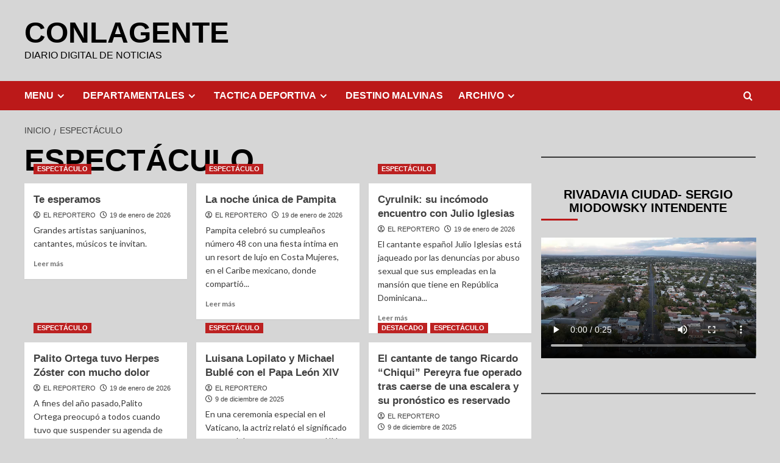

--- FILE ---
content_type: text/html; charset=UTF-8
request_url: https://conlagente.com.ar/category/espectaculo/
body_size: 16367
content:
<!doctype html>
<html lang="es">

<head>
  <meta charset="UTF-8">
  <meta name="viewport" content="width=device-width, initial-scale=1">
  <link rel="profile" href="http://gmpg.org/xfn/11">
  <title>ESPECTÁCULO &#8211; CONLAGENTE</title>
<meta name='robots' content='max-image-preview:large' />
<link rel='preload' href='https://fonts.googleapis.com/css?family=Source%2BSans%2BPro%3A400%2C700%7CLato%3A400%2C700&#038;subset=latin&#038;display=swap' as='style' onload="this.onload=null;this.rel='stylesheet'" type='text/css' media='all' crossorigin='anonymous'>
<link rel='preconnect' href='https://fonts.googleapis.com' crossorigin='anonymous'>
<link rel='preconnect' href='https://fonts.gstatic.com' crossorigin='anonymous'>

<!-- Open Graph Meta Tags generated by Blog2Social 860 - https://www.blog2social.com -->
<meta property="og:title" content="CONLAGENTE"/>
<meta property="og:description" content="DIARIO DIGITAL DE NOTICIAS"/>
<meta property="og:url" content="/category/espectaculo/"/>
<meta property="og:image" content="https://conlagente.com.ar/wp-content/uploads/2026/01/chirino-24-enero.jpg"/>
<meta property="og:image:width" content="245" />
<meta property="og:image:height" content="434" />
<meta property="og:type" content="article"/>
<meta property="og:article:published_time" content="2026-01-19 18:51:19"/>
<meta property="og:article:modified_time" content="2026-01-19 18:51:19"/>
<!-- Open Graph Meta Tags generated by Blog2Social 860 - https://www.blog2social.com -->

<!-- Twitter Card generated by Blog2Social 860 - https://www.blog2social.com -->
<meta name="twitter:card" content="summary">
<meta name="twitter:title" content="CONLAGENTE"/>
<meta name="twitter:description" content="DIARIO DIGITAL DE NOTICIAS"/>
<meta name="twitter:image" content="https://conlagente.com.ar/wp-content/uploads/2026/01/chirino-24-enero.jpg"/>
<!-- Twitter Card generated by Blog2Social 860 - https://www.blog2social.com -->
<link rel='dns-prefetch' href='//fonts.googleapis.com' />
<link rel='preconnect' href='https://fonts.googleapis.com' />
<link rel='preconnect' href='https://fonts.gstatic.com' />
<link rel="alternate" type="application/rss+xml" title="CONLAGENTE &raquo; Feed" href="https://conlagente.com.ar/feed/" />
<link rel="alternate" type="application/rss+xml" title="CONLAGENTE &raquo; Feed de los comentarios" href="https://conlagente.com.ar/comments/feed/" />
<link rel="alternate" type="application/rss+xml" title="CONLAGENTE &raquo; Categoría ESPECTÁCULO del feed" href="https://conlagente.com.ar/category/espectaculo/feed/" />
<style id='wp-img-auto-sizes-contain-inline-css' type='text/css'>
img:is([sizes=auto i],[sizes^="auto," i]){contain-intrinsic-size:3000px 1500px}
/*# sourceURL=wp-img-auto-sizes-contain-inline-css */
</style>
<link rel='stylesheet' id='pt-cv-public-style-css' href='https://conlagente.com.ar/wp-content/plugins/content-views-query-and-display-post-page/public/assets/css/cv.css?ver=4.2.1' type='text/css' media='all' />
<style id='wp-emoji-styles-inline-css' type='text/css'>

	img.wp-smiley, img.emoji {
		display: inline !important;
		border: none !important;
		box-shadow: none !important;
		height: 1em !important;
		width: 1em !important;
		margin: 0 0.07em !important;
		vertical-align: -0.1em !important;
		background: none !important;
		padding: 0 !important;
	}
/*# sourceURL=wp-emoji-styles-inline-css */
</style>
<style id='wp-block-library-inline-css' type='text/css'>
:root{--wp-block-synced-color:#7a00df;--wp-block-synced-color--rgb:122,0,223;--wp-bound-block-color:var(--wp-block-synced-color);--wp-editor-canvas-background:#ddd;--wp-admin-theme-color:#007cba;--wp-admin-theme-color--rgb:0,124,186;--wp-admin-theme-color-darker-10:#006ba1;--wp-admin-theme-color-darker-10--rgb:0,107,160.5;--wp-admin-theme-color-darker-20:#005a87;--wp-admin-theme-color-darker-20--rgb:0,90,135;--wp-admin-border-width-focus:2px}@media (min-resolution:192dpi){:root{--wp-admin-border-width-focus:1.5px}}.wp-element-button{cursor:pointer}:root .has-very-light-gray-background-color{background-color:#eee}:root .has-very-dark-gray-background-color{background-color:#313131}:root .has-very-light-gray-color{color:#eee}:root .has-very-dark-gray-color{color:#313131}:root .has-vivid-green-cyan-to-vivid-cyan-blue-gradient-background{background:linear-gradient(135deg,#00d084,#0693e3)}:root .has-purple-crush-gradient-background{background:linear-gradient(135deg,#34e2e4,#4721fb 50%,#ab1dfe)}:root .has-hazy-dawn-gradient-background{background:linear-gradient(135deg,#faaca8,#dad0ec)}:root .has-subdued-olive-gradient-background{background:linear-gradient(135deg,#fafae1,#67a671)}:root .has-atomic-cream-gradient-background{background:linear-gradient(135deg,#fdd79a,#004a59)}:root .has-nightshade-gradient-background{background:linear-gradient(135deg,#330968,#31cdcf)}:root .has-midnight-gradient-background{background:linear-gradient(135deg,#020381,#2874fc)}:root{--wp--preset--font-size--normal:16px;--wp--preset--font-size--huge:42px}.has-regular-font-size{font-size:1em}.has-larger-font-size{font-size:2.625em}.has-normal-font-size{font-size:var(--wp--preset--font-size--normal)}.has-huge-font-size{font-size:var(--wp--preset--font-size--huge)}.has-text-align-center{text-align:center}.has-text-align-left{text-align:left}.has-text-align-right{text-align:right}.has-fit-text{white-space:nowrap!important}#end-resizable-editor-section{display:none}.aligncenter{clear:both}.items-justified-left{justify-content:flex-start}.items-justified-center{justify-content:center}.items-justified-right{justify-content:flex-end}.items-justified-space-between{justify-content:space-between}.screen-reader-text{border:0;clip-path:inset(50%);height:1px;margin:-1px;overflow:hidden;padding:0;position:absolute;width:1px;word-wrap:normal!important}.screen-reader-text:focus{background-color:#ddd;clip-path:none;color:#444;display:block;font-size:1em;height:auto;left:5px;line-height:normal;padding:15px 23px 14px;text-decoration:none;top:5px;width:auto;z-index:100000}html :where(.has-border-color){border-style:solid}html :where([style*=border-top-color]){border-top-style:solid}html :where([style*=border-right-color]){border-right-style:solid}html :where([style*=border-bottom-color]){border-bottom-style:solid}html :where([style*=border-left-color]){border-left-style:solid}html :where([style*=border-width]){border-style:solid}html :where([style*=border-top-width]){border-top-style:solid}html :where([style*=border-right-width]){border-right-style:solid}html :where([style*=border-bottom-width]){border-bottom-style:solid}html :where([style*=border-left-width]){border-left-style:solid}html :where(img[class*=wp-image-]){height:auto;max-width:100%}:where(figure){margin:0 0 1em}html :where(.is-position-sticky){--wp-admin--admin-bar--position-offset:var(--wp-admin--admin-bar--height,0px)}@media screen and (max-width:600px){html :where(.is-position-sticky){--wp-admin--admin-bar--position-offset:0px}}

/*# sourceURL=wp-block-library-inline-css */
</style><style id='wp-block-heading-inline-css' type='text/css'>
h1:where(.wp-block-heading).has-background,h2:where(.wp-block-heading).has-background,h3:where(.wp-block-heading).has-background,h4:where(.wp-block-heading).has-background,h5:where(.wp-block-heading).has-background,h6:where(.wp-block-heading).has-background{padding:1.25em 2.375em}h1.has-text-align-left[style*=writing-mode]:where([style*=vertical-lr]),h1.has-text-align-right[style*=writing-mode]:where([style*=vertical-rl]),h2.has-text-align-left[style*=writing-mode]:where([style*=vertical-lr]),h2.has-text-align-right[style*=writing-mode]:where([style*=vertical-rl]),h3.has-text-align-left[style*=writing-mode]:where([style*=vertical-lr]),h3.has-text-align-right[style*=writing-mode]:where([style*=vertical-rl]),h4.has-text-align-left[style*=writing-mode]:where([style*=vertical-lr]),h4.has-text-align-right[style*=writing-mode]:where([style*=vertical-rl]),h5.has-text-align-left[style*=writing-mode]:where([style*=vertical-lr]),h5.has-text-align-right[style*=writing-mode]:where([style*=vertical-rl]),h6.has-text-align-left[style*=writing-mode]:where([style*=vertical-lr]),h6.has-text-align-right[style*=writing-mode]:where([style*=vertical-rl]){rotate:180deg}
/*# sourceURL=https://conlagente.com.ar/wp-includes/blocks/heading/style.min.css */
</style>
<style id='wp-block-video-inline-css' type='text/css'>
.wp-block-video{box-sizing:border-box}.wp-block-video video{height:auto;vertical-align:middle;width:100%}@supports (position:sticky){.wp-block-video [poster]{object-fit:cover}}.wp-block-video.aligncenter{text-align:center}.wp-block-video :where(figcaption){margin-bottom:1em;margin-top:.5em}
/*# sourceURL=https://conlagente.com.ar/wp-includes/blocks/video/style.min.css */
</style>
<style id='wp-block-video-theme-inline-css' type='text/css'>
.wp-block-video :where(figcaption){color:#555;font-size:13px;text-align:center}.is-dark-theme .wp-block-video :where(figcaption){color:#ffffffa6}.wp-block-video{margin:0 0 1em}
/*# sourceURL=https://conlagente.com.ar/wp-includes/blocks/video/theme.min.css */
</style>
<style id='wp-block-separator-inline-css' type='text/css'>
@charset "UTF-8";.wp-block-separator{border:none;border-top:2px solid}:root :where(.wp-block-separator.is-style-dots){height:auto;line-height:1;text-align:center}:root :where(.wp-block-separator.is-style-dots):before{color:currentColor;content:"···";font-family:serif;font-size:1.5em;letter-spacing:2em;padding-left:2em}.wp-block-separator.is-style-dots{background:none!important;border:none!important}
/*# sourceURL=https://conlagente.com.ar/wp-includes/blocks/separator/style.min.css */
</style>
<style id='wp-block-separator-theme-inline-css' type='text/css'>
.wp-block-separator.has-css-opacity{opacity:.4}.wp-block-separator{border:none;border-bottom:2px solid;margin-left:auto;margin-right:auto}.wp-block-separator.has-alpha-channel-opacity{opacity:1}.wp-block-separator:not(.is-style-wide):not(.is-style-dots){width:100px}.wp-block-separator.has-background:not(.is-style-dots){border-bottom:none;height:1px}.wp-block-separator.has-background:not(.is-style-wide):not(.is-style-dots){height:2px}
/*# sourceURL=https://conlagente.com.ar/wp-includes/blocks/separator/theme.min.css */
</style>
<style id='global-styles-inline-css' type='text/css'>
:root{--wp--preset--aspect-ratio--square: 1;--wp--preset--aspect-ratio--4-3: 4/3;--wp--preset--aspect-ratio--3-4: 3/4;--wp--preset--aspect-ratio--3-2: 3/2;--wp--preset--aspect-ratio--2-3: 2/3;--wp--preset--aspect-ratio--16-9: 16/9;--wp--preset--aspect-ratio--9-16: 9/16;--wp--preset--color--black: #000000;--wp--preset--color--cyan-bluish-gray: #abb8c3;--wp--preset--color--white: #ffffff;--wp--preset--color--pale-pink: #f78da7;--wp--preset--color--vivid-red: #cf2e2e;--wp--preset--color--luminous-vivid-orange: #ff6900;--wp--preset--color--luminous-vivid-amber: #fcb900;--wp--preset--color--light-green-cyan: #7bdcb5;--wp--preset--color--vivid-green-cyan: #00d084;--wp--preset--color--pale-cyan-blue: #8ed1fc;--wp--preset--color--vivid-cyan-blue: #0693e3;--wp--preset--color--vivid-purple: #9b51e0;--wp--preset--gradient--vivid-cyan-blue-to-vivid-purple: linear-gradient(135deg,rgb(6,147,227) 0%,rgb(155,81,224) 100%);--wp--preset--gradient--light-green-cyan-to-vivid-green-cyan: linear-gradient(135deg,rgb(122,220,180) 0%,rgb(0,208,130) 100%);--wp--preset--gradient--luminous-vivid-amber-to-luminous-vivid-orange: linear-gradient(135deg,rgb(252,185,0) 0%,rgb(255,105,0) 100%);--wp--preset--gradient--luminous-vivid-orange-to-vivid-red: linear-gradient(135deg,rgb(255,105,0) 0%,rgb(207,46,46) 100%);--wp--preset--gradient--very-light-gray-to-cyan-bluish-gray: linear-gradient(135deg,rgb(238,238,238) 0%,rgb(169,184,195) 100%);--wp--preset--gradient--cool-to-warm-spectrum: linear-gradient(135deg,rgb(74,234,220) 0%,rgb(151,120,209) 20%,rgb(207,42,186) 40%,rgb(238,44,130) 60%,rgb(251,105,98) 80%,rgb(254,248,76) 100%);--wp--preset--gradient--blush-light-purple: linear-gradient(135deg,rgb(255,206,236) 0%,rgb(152,150,240) 100%);--wp--preset--gradient--blush-bordeaux: linear-gradient(135deg,rgb(254,205,165) 0%,rgb(254,45,45) 50%,rgb(107,0,62) 100%);--wp--preset--gradient--luminous-dusk: linear-gradient(135deg,rgb(255,203,112) 0%,rgb(199,81,192) 50%,rgb(65,88,208) 100%);--wp--preset--gradient--pale-ocean: linear-gradient(135deg,rgb(255,245,203) 0%,rgb(182,227,212) 50%,rgb(51,167,181) 100%);--wp--preset--gradient--electric-grass: linear-gradient(135deg,rgb(202,248,128) 0%,rgb(113,206,126) 100%);--wp--preset--gradient--midnight: linear-gradient(135deg,rgb(2,3,129) 0%,rgb(40,116,252) 100%);--wp--preset--font-size--small: 13px;--wp--preset--font-size--medium: 20px;--wp--preset--font-size--large: 36px;--wp--preset--font-size--x-large: 42px;--wp--preset--spacing--20: 0.44rem;--wp--preset--spacing--30: 0.67rem;--wp--preset--spacing--40: 1rem;--wp--preset--spacing--50: 1.5rem;--wp--preset--spacing--60: 2.25rem;--wp--preset--spacing--70: 3.38rem;--wp--preset--spacing--80: 5.06rem;--wp--preset--shadow--natural: 6px 6px 9px rgba(0, 0, 0, 0.2);--wp--preset--shadow--deep: 12px 12px 50px rgba(0, 0, 0, 0.4);--wp--preset--shadow--sharp: 6px 6px 0px rgba(0, 0, 0, 0.2);--wp--preset--shadow--outlined: 6px 6px 0px -3px rgb(255, 255, 255), 6px 6px rgb(0, 0, 0);--wp--preset--shadow--crisp: 6px 6px 0px rgb(0, 0, 0);}:root { --wp--style--global--content-size: 800px;--wp--style--global--wide-size: 1200px; }:where(body) { margin: 0; }.wp-site-blocks > .alignleft { float: left; margin-right: 2em; }.wp-site-blocks > .alignright { float: right; margin-left: 2em; }.wp-site-blocks > .aligncenter { justify-content: center; margin-left: auto; margin-right: auto; }:where(.wp-site-blocks) > * { margin-block-start: 24px; margin-block-end: 0; }:where(.wp-site-blocks) > :first-child { margin-block-start: 0; }:where(.wp-site-blocks) > :last-child { margin-block-end: 0; }:root { --wp--style--block-gap: 24px; }:root :where(.is-layout-flow) > :first-child{margin-block-start: 0;}:root :where(.is-layout-flow) > :last-child{margin-block-end: 0;}:root :where(.is-layout-flow) > *{margin-block-start: 24px;margin-block-end: 0;}:root :where(.is-layout-constrained) > :first-child{margin-block-start: 0;}:root :where(.is-layout-constrained) > :last-child{margin-block-end: 0;}:root :where(.is-layout-constrained) > *{margin-block-start: 24px;margin-block-end: 0;}:root :where(.is-layout-flex){gap: 24px;}:root :where(.is-layout-grid){gap: 24px;}.is-layout-flow > .alignleft{float: left;margin-inline-start: 0;margin-inline-end: 2em;}.is-layout-flow > .alignright{float: right;margin-inline-start: 2em;margin-inline-end: 0;}.is-layout-flow > .aligncenter{margin-left: auto !important;margin-right: auto !important;}.is-layout-constrained > .alignleft{float: left;margin-inline-start: 0;margin-inline-end: 2em;}.is-layout-constrained > .alignright{float: right;margin-inline-start: 2em;margin-inline-end: 0;}.is-layout-constrained > .aligncenter{margin-left: auto !important;margin-right: auto !important;}.is-layout-constrained > :where(:not(.alignleft):not(.alignright):not(.alignfull)){max-width: var(--wp--style--global--content-size);margin-left: auto !important;margin-right: auto !important;}.is-layout-constrained > .alignwide{max-width: var(--wp--style--global--wide-size);}body .is-layout-flex{display: flex;}.is-layout-flex{flex-wrap: wrap;align-items: center;}.is-layout-flex > :is(*, div){margin: 0;}body .is-layout-grid{display: grid;}.is-layout-grid > :is(*, div){margin: 0;}body{padding-top: 0px;padding-right: 0px;padding-bottom: 0px;padding-left: 0px;}a:where(:not(.wp-element-button)){text-decoration: none;}:root :where(.wp-element-button, .wp-block-button__link){background-color: #32373c;border-radius: 0;border-width: 0;color: #fff;font-family: inherit;font-size: inherit;font-style: inherit;font-weight: inherit;letter-spacing: inherit;line-height: inherit;padding-top: calc(0.667em + 2px);padding-right: calc(1.333em + 2px);padding-bottom: calc(0.667em + 2px);padding-left: calc(1.333em + 2px);text-decoration: none;text-transform: inherit;}.has-black-color{color: var(--wp--preset--color--black) !important;}.has-cyan-bluish-gray-color{color: var(--wp--preset--color--cyan-bluish-gray) !important;}.has-white-color{color: var(--wp--preset--color--white) !important;}.has-pale-pink-color{color: var(--wp--preset--color--pale-pink) !important;}.has-vivid-red-color{color: var(--wp--preset--color--vivid-red) !important;}.has-luminous-vivid-orange-color{color: var(--wp--preset--color--luminous-vivid-orange) !important;}.has-luminous-vivid-amber-color{color: var(--wp--preset--color--luminous-vivid-amber) !important;}.has-light-green-cyan-color{color: var(--wp--preset--color--light-green-cyan) !important;}.has-vivid-green-cyan-color{color: var(--wp--preset--color--vivid-green-cyan) !important;}.has-pale-cyan-blue-color{color: var(--wp--preset--color--pale-cyan-blue) !important;}.has-vivid-cyan-blue-color{color: var(--wp--preset--color--vivid-cyan-blue) !important;}.has-vivid-purple-color{color: var(--wp--preset--color--vivid-purple) !important;}.has-black-background-color{background-color: var(--wp--preset--color--black) !important;}.has-cyan-bluish-gray-background-color{background-color: var(--wp--preset--color--cyan-bluish-gray) !important;}.has-white-background-color{background-color: var(--wp--preset--color--white) !important;}.has-pale-pink-background-color{background-color: var(--wp--preset--color--pale-pink) !important;}.has-vivid-red-background-color{background-color: var(--wp--preset--color--vivid-red) !important;}.has-luminous-vivid-orange-background-color{background-color: var(--wp--preset--color--luminous-vivid-orange) !important;}.has-luminous-vivid-amber-background-color{background-color: var(--wp--preset--color--luminous-vivid-amber) !important;}.has-light-green-cyan-background-color{background-color: var(--wp--preset--color--light-green-cyan) !important;}.has-vivid-green-cyan-background-color{background-color: var(--wp--preset--color--vivid-green-cyan) !important;}.has-pale-cyan-blue-background-color{background-color: var(--wp--preset--color--pale-cyan-blue) !important;}.has-vivid-cyan-blue-background-color{background-color: var(--wp--preset--color--vivid-cyan-blue) !important;}.has-vivid-purple-background-color{background-color: var(--wp--preset--color--vivid-purple) !important;}.has-black-border-color{border-color: var(--wp--preset--color--black) !important;}.has-cyan-bluish-gray-border-color{border-color: var(--wp--preset--color--cyan-bluish-gray) !important;}.has-white-border-color{border-color: var(--wp--preset--color--white) !important;}.has-pale-pink-border-color{border-color: var(--wp--preset--color--pale-pink) !important;}.has-vivid-red-border-color{border-color: var(--wp--preset--color--vivid-red) !important;}.has-luminous-vivid-orange-border-color{border-color: var(--wp--preset--color--luminous-vivid-orange) !important;}.has-luminous-vivid-amber-border-color{border-color: var(--wp--preset--color--luminous-vivid-amber) !important;}.has-light-green-cyan-border-color{border-color: var(--wp--preset--color--light-green-cyan) !important;}.has-vivid-green-cyan-border-color{border-color: var(--wp--preset--color--vivid-green-cyan) !important;}.has-pale-cyan-blue-border-color{border-color: var(--wp--preset--color--pale-cyan-blue) !important;}.has-vivid-cyan-blue-border-color{border-color: var(--wp--preset--color--vivid-cyan-blue) !important;}.has-vivid-purple-border-color{border-color: var(--wp--preset--color--vivid-purple) !important;}.has-vivid-cyan-blue-to-vivid-purple-gradient-background{background: var(--wp--preset--gradient--vivid-cyan-blue-to-vivid-purple) !important;}.has-light-green-cyan-to-vivid-green-cyan-gradient-background{background: var(--wp--preset--gradient--light-green-cyan-to-vivid-green-cyan) !important;}.has-luminous-vivid-amber-to-luminous-vivid-orange-gradient-background{background: var(--wp--preset--gradient--luminous-vivid-amber-to-luminous-vivid-orange) !important;}.has-luminous-vivid-orange-to-vivid-red-gradient-background{background: var(--wp--preset--gradient--luminous-vivid-orange-to-vivid-red) !important;}.has-very-light-gray-to-cyan-bluish-gray-gradient-background{background: var(--wp--preset--gradient--very-light-gray-to-cyan-bluish-gray) !important;}.has-cool-to-warm-spectrum-gradient-background{background: var(--wp--preset--gradient--cool-to-warm-spectrum) !important;}.has-blush-light-purple-gradient-background{background: var(--wp--preset--gradient--blush-light-purple) !important;}.has-blush-bordeaux-gradient-background{background: var(--wp--preset--gradient--blush-bordeaux) !important;}.has-luminous-dusk-gradient-background{background: var(--wp--preset--gradient--luminous-dusk) !important;}.has-pale-ocean-gradient-background{background: var(--wp--preset--gradient--pale-ocean) !important;}.has-electric-grass-gradient-background{background: var(--wp--preset--gradient--electric-grass) !important;}.has-midnight-gradient-background{background: var(--wp--preset--gradient--midnight) !important;}.has-small-font-size{font-size: var(--wp--preset--font-size--small) !important;}.has-medium-font-size{font-size: var(--wp--preset--font-size--medium) !important;}.has-large-font-size{font-size: var(--wp--preset--font-size--large) !important;}.has-x-large-font-size{font-size: var(--wp--preset--font-size--x-large) !important;}
:root :where(.wp-block-heading){line-height: 1.3;}
/*# sourceURL=global-styles-inline-css */
</style>

<link rel='stylesheet' id='wpcdt-public-css-css' href='https://conlagente.com.ar/wp-content/plugins/countdown-timer-ultimate/assets/css/wpcdt-public.css?ver=2.6.9' type='text/css' media='all' />
<link rel='stylesheet' id='wp-polls-css' href='https://conlagente.com.ar/wp-content/plugins/wp-polls/polls-css.css?ver=2.77.3' type='text/css' media='all' />
<style id='wp-polls-inline-css' type='text/css'>
.wp-polls .pollbar {
	margin: 1px;
	font-size: 6px;
	line-height: 8px;
	height: 8px;
	background: #8C5E58;
	border: 1px solid #395D1F;
}

/*# sourceURL=wp-polls-inline-css */
</style>
<link rel='stylesheet' id='covernews-google-fonts-css' href='https://fonts.googleapis.com/css?family=Source%2BSans%2BPro%3A400%2C700%7CLato%3A400%2C700&#038;subset=latin&#038;display=swap' type='text/css' media='all' />
<link rel='stylesheet' id='covernews-icons-css' href='https://conlagente.com.ar/wp-content/themes/covernews/assets/icons/style.css?ver=6.9' type='text/css' media='all' />
<link rel='stylesheet' id='bootstrap-css' href='https://conlagente.com.ar/wp-content/themes/covernews/assets/bootstrap/css/bootstrap.min.css?ver=6.9' type='text/css' media='all' />
<link rel='stylesheet' id='covernews-style-css' href='https://conlagente.com.ar/wp-content/themes/covernews/style.min.css?ver=6.0.4' type='text/css' media='all' />
<link rel='stylesheet' id='simple-social-icons-font-css' href='https://conlagente.com.ar/wp-content/plugins/simple-social-icons/css/style.css?ver=4.0.0' type='text/css' media='all' />
<link rel='stylesheet' id='heateor_sss_frontend_css-css' href='https://conlagente.com.ar/wp-content/plugins/sassy-social-share/public/css/sassy-social-share-public.css?ver=3.3.79' type='text/css' media='all' />
<style id='heateor_sss_frontend_css-inline-css' type='text/css'>
.heateor_sss_button_instagram span.heateor_sss_svg,a.heateor_sss_instagram span.heateor_sss_svg{background:radial-gradient(circle at 30% 107%,#fdf497 0,#fdf497 5%,#fd5949 45%,#d6249f 60%,#285aeb 90%)}.heateor_sss_horizontal_sharing .heateor_sss_svg,.heateor_sss_standard_follow_icons_container .heateor_sss_svg{color:#fff;border-width:0px;border-style:solid;border-color:transparent}.heateor_sss_horizontal_sharing .heateorSssTCBackground{color:#666}.heateor_sss_horizontal_sharing span.heateor_sss_svg:hover,.heateor_sss_standard_follow_icons_container span.heateor_sss_svg:hover{border-color:transparent;}.heateor_sss_vertical_sharing span.heateor_sss_svg,.heateor_sss_floating_follow_icons_container span.heateor_sss_svg{color:#fff;border-width:0px;border-style:solid;border-color:transparent;}.heateor_sss_vertical_sharing .heateorSssTCBackground{color:#666;}.heateor_sss_vertical_sharing span.heateor_sss_svg:hover,.heateor_sss_floating_follow_icons_container span.heateor_sss_svg:hover{border-color:transparent;}@media screen and (max-width:783px) {.heateor_sss_vertical_sharing{display:none!important}}div.heateor_sss_mobile_footer{display:none;}@media screen and (max-width:783px){div.heateor_sss_bottom_sharing .heateorSssTCBackground{background-color:white}div.heateor_sss_bottom_sharing{width:100%!important;left:0!important;}div.heateor_sss_bottom_sharing a{width:20% !important;}div.heateor_sss_bottom_sharing .heateor_sss_svg{width: 100% !important;}div.heateor_sss_bottom_sharing div.heateorSssTotalShareCount{font-size:1em!important;line-height:28px!important}div.heateor_sss_bottom_sharing div.heateorSssTotalShareText{font-size:.7em!important;line-height:0px!important}div.heateor_sss_mobile_footer{display:block;height:40px;}.heateor_sss_bottom_sharing{padding:0!important;display:block!important;width:auto!important;bottom:-2px!important;top: auto!important;}.heateor_sss_bottom_sharing .heateor_sss_square_count{line-height:inherit;}.heateor_sss_bottom_sharing .heateorSssSharingArrow{display:none;}.heateor_sss_bottom_sharing .heateorSssTCBackground{margin-right:1.1em!important}}
/*# sourceURL=heateor_sss_frontend_css-inline-css */
</style>
<script type="text/javascript" async src="https://conlagente.com.ar/wp-content/plugins/burst-statistics/helpers/timeme/timeme.min.js?ver=1761131048" id="burst-timeme-js"></script>
<script type="text/javascript" id="burst-js-extra">
/* <![CDATA[ */
var burst = {"tracking":{"isInitialHit":true,"lastUpdateTimestamp":0,"beacon_url":"https://conlagente.com.ar/wp-content/plugins/burst-statistics/endpoint.php","ajaxUrl":"https://conlagente.com.ar/wp-admin/admin-ajax.php"},"options":{"cookieless":0,"pageUrl":"https://conlagente.com.ar/te-esperamos-3/","beacon_enabled":1,"do_not_track":0,"enable_turbo_mode":0,"track_url_change":0,"cookie_retention_days":30,"debug":0},"goals":{"completed":[],"scriptUrl":"https://conlagente.com.ar/wp-content/plugins/burst-statistics//assets/js/build/burst-goals.js?v=1761131048","active":[]},"cache":{"uid":null,"fingerprint":null,"isUserAgent":null,"isDoNotTrack":null,"useCookies":null}};
//# sourceURL=burst-js-extra
/* ]]> */
</script>
<script type="text/javascript" async src="https://conlagente.com.ar/wp-content/plugins/burst-statistics/assets/js/build/burst.min.js?ver=1761131048" id="burst-js"></script>
<script type="text/javascript" src="https://conlagente.com.ar/wp-includes/js/jquery/jquery.min.js?ver=3.7.1" id="jquery-core-js"></script>
<script type="text/javascript" src="https://conlagente.com.ar/wp-includes/js/jquery/jquery-migrate.min.js?ver=3.4.1" id="jquery-migrate-js"></script>
<link rel="https://api.w.org/" href="https://conlagente.com.ar/wp-json/" /><link rel="alternate" title="JSON" type="application/json" href="https://conlagente.com.ar/wp-json/wp/v2/categories/5" /><link rel="EditURI" type="application/rsd+xml" title="RSD" href="https://conlagente.com.ar/xmlrpc.php?rsd" />
<meta name="generator" content="WordPress 6.9" />
<!-- Analytics by WP Statistics - https://wp-statistics.com -->
        <style type="text/css">
                        .site-title a,
            .site-header .site-branding .site-title a:visited,
            .site-header .site-branding .site-title a:hover,
            .site-description {
                color: #000000            }

            body.aft-dark-mode .site-title a,
      body.aft-dark-mode .site-header .site-branding .site-title a:visited,
      body.aft-dark-mode .site-header .site-branding .site-title a:hover,
      body.aft-dark-mode .site-description {
        color: #ffffff;
      }

            .site-branding .site-title {
                font-size: 48px;
            }

            @media only screen and (max-width: 640px) {
                .header-layout-3 .site-header .site-branding .site-title,
                .site-branding .site-title {
                    font-size: 60px;

                }
              }   

           @media only screen and (max-width: 375px) {
               .header-layout-3 .site-header .site-branding .site-title,
               .site-branding .site-title {
                        font-size: 50px;

                    }
                }
                
                    .elementor-template-full-width .elementor-section.elementor-section-full_width > .elementor-container,
        .elementor-template-full-width .elementor-section.elementor-section-boxed > .elementor-container{
            max-width: 1200px;
        }
        @media (min-width: 1600px){
            .elementor-template-full-width .elementor-section.elementor-section-full_width > .elementor-container,
            .elementor-template-full-width .elementor-section.elementor-section-boxed > .elementor-container{
                max-width: 1600px;
            }
        }
        
        .align-content-left .elementor-section-stretched,
        .align-content-right .elementor-section-stretched {
            max-width: 100%;
            left: 0 !important;
        }


        </style>
        <style type="text/css" id="custom-background-css">
body.custom-background { background-color: #d6d6d6; }
</style>
	<script>(()=>{var o=[],i={};["on","off","toggle","show"].forEach((l=>{i[l]=function(){o.push([l,arguments])}})),window.Boxzilla=i,window.boxzilla_queue=o})();</script>		<style type="text/css" id="wp-custom-css">
			.p{
   color: red;	
	
	
}
		</style>
		</head>

<body class="archive category category-espectaculo category-5 custom-background wp-embed-responsive wp-theme-covernews hfeed default-content-layout archive-layout-grid scrollup-sticky-header aft-sticky-header aft-sticky-sidebar default aft-container-default aft-main-banner-slider-editors-picks-trending header-image-default align-content-left aft-and" data-burst_id="5" data-burst_type="category">
  
  
  <div id="page" class="site">
    <a class="skip-link screen-reader-text" href="#content">Saltar al contenido</a>

    <div class="header-layout-1">
    <header id="masthead" class="site-header">
        <div class="masthead-banner " >
      <div class="container">
        <div class="row">
          <div class="col-md-4">
            <div class="site-branding">
                              <p class="site-title font-family-1">
                  <a href="https://conlagente.com.ar/" rel="home">CONLAGENTE</a>
                </p>
              
                              <p class="site-description">DIARIO DIGITAL DE NOTICIAS</p>
                          </div>
          </div>
          <div class="col-md-8">
                      </div>
        </div>
      </div>
    </div>
    <nav id="site-navigation" class="main-navigation">
      <div class="container">
        <div class="row">
          <div class="kol-12">
            <div class="navigation-container">

              <div class="main-navigation-container-items-wrapper">

                <span class="toggle-menu">
                  <a
                    href="#"
                    class="aft-void-menu"
                    role="button"
                    aria-label="Alternar menú principal"
                    aria-controls="primary-menu" aria-expanded="false">
                    <span class="screen-reader-text">Menú primario</span>
                    <i class="ham"></i>
                  </a>
                </span>
                <span class="af-mobile-site-title-wrap">
                                    <p class="site-title font-family-1">
                    <a href="https://conlagente.com.ar/" rel="home">CONLAGENTE</a>
                  </p>
                </span>
                <div class="menu main-menu"><ul id="primary-menu" class="menu"><li id="menu-item-39" class="menu-item menu-item-type-post_type menu-item-object-page menu-item-home current-menu-ancestor current-menu-parent current_page_parent current_page_ancestor menu-item-has-children menu-item-39"><a href="https://conlagente.com.ar/">MENU</a>
<ul class="sub-menu">
	<li id="menu-item-16" class="menu-item menu-item-type-taxonomy menu-item-object-category menu-item-16"><a href="https://conlagente.com.ar/category/locales/">LOCALES</a></li>
	<li id="menu-item-18" class="menu-item menu-item-type-taxonomy menu-item-object-category menu-item-18"><a href="https://conlagente.com.ar/category/policiales/">POLICIALES</a></li>
	<li id="menu-item-19" class="menu-item menu-item-type-taxonomy menu-item-object-category menu-item-19"><a href="https://conlagente.com.ar/category/politica/">POLÍTICA</a></li>
	<li id="menu-item-17" class="menu-item menu-item-type-taxonomy menu-item-object-category menu-item-17"><a href="https://conlagente.com.ar/category/nacionales/">NACIONALES</a></li>
	<li id="menu-item-71142" class="menu-item menu-item-type-taxonomy menu-item-object-category menu-item-71142"><a href="https://conlagente.com.ar/category/camara-de-diputados/">CAMARA DE DIPUTADOS</a></li>
	<li id="menu-item-15" class="menu-item menu-item-type-taxonomy menu-item-object-category menu-item-15"><a href="https://conlagente.com.ar/category/internacionales/">MUNDO</a></li>
	<li id="menu-item-398" class="menu-item menu-item-type-taxonomy menu-item-object-category menu-item-398"><a href="https://conlagente.com.ar/category/sociedad/">SOCIEDAD</a></li>
	<li id="menu-item-20" class="menu-item menu-item-type-taxonomy menu-item-object-category menu-item-20"><a href="https://conlagente.com.ar/category/salud/">SALUD</a></li>
	<li id="menu-item-14" class="menu-item menu-item-type-taxonomy menu-item-object-category current-menu-item menu-item-14"><a href="https://conlagente.com.ar/category/espectaculo/" aria-current="page">ESPECTÁCULO</a></li>
	<li id="menu-item-48062" class="menu-item menu-item-type-taxonomy menu-item-object-category menu-item-48062"><a href="https://conlagente.com.ar/category/tecnologia/">TECNOLOGÍA</a></li>
	<li id="menu-item-90330" class="menu-item menu-item-type-taxonomy menu-item-object-category menu-item-90330"><a href="https://conlagente.com.ar/category/sindical/">SINDICAL</a></li>
</ul>
</li>
<li id="menu-item-66865" class="menu-item menu-item-type-post_type menu-item-object-page menu-item-has-children menu-item-66865"><a href="https://conlagente.com.ar/departamentales/">DEPARTAMENTALES</a>
<ul class="sub-menu">
	<li id="menu-item-49523" class="menu-item menu-item-type-taxonomy menu-item-object-category menu-item-49523"><a href="https://conlagente.com.ar/category/santa-lucia/">SANTA LUCIA</a></li>
	<li id="menu-item-49521" class="menu-item menu-item-type-taxonomy menu-item-object-category menu-item-49521"><a href="https://conlagente.com.ar/category/rivadavia/">RIVADAVIA</a></li>
</ul>
</li>
<li id="menu-item-39306" class="menu-item menu-item-type-post_type menu-item-object-page menu-item-has-children menu-item-39306"><a href="https://conlagente.com.ar/el-deportivo/">TACTICA DEPORTIVA</a>
<ul class="sub-menu">
	<li id="menu-item-52212" class="menu-item menu-item-type-taxonomy menu-item-object-category menu-item-52212"><a href="https://conlagente.com.ar/category/polideportivo/">POLIDEPORTIVO</a></li>
	<li id="menu-item-46033" class="menu-item menu-item-type-taxonomy menu-item-object-category menu-item-46033"><a href="https://conlagente.com.ar/category/interes-deportivo/">INTERES DEPORTIVO</a></li>
	<li id="menu-item-46024" class="menu-item menu-item-type-taxonomy menu-item-object-category menu-item-46024"><a href="https://conlagente.com.ar/category/automovilismo/">DEPORTE MOTOR</a></li>
	<li id="menu-item-46029" class="menu-item menu-item-type-taxonomy menu-item-object-category menu-item-46029"><a href="https://conlagente.com.ar/category/futbol-local/">FUTBOL LOCAL</a></li>
	<li id="menu-item-52381" class="menu-item menu-item-type-taxonomy menu-item-object-category menu-item-52381"><a href="https://conlagente.com.ar/category/federal-a/">FEDERAL A</a></li>
	<li id="menu-item-46027" class="menu-item menu-item-type-taxonomy menu-item-object-category menu-item-46027"><a href="https://conlagente.com.ar/category/equipos-de-san-juan-torneos-nacionales/">PRIMERA NACIONAL</a></li>
	<li id="menu-item-46030" class="menu-item menu-item-type-taxonomy menu-item-object-category menu-item-46030"><a href="https://conlagente.com.ar/category/futbol-nacional/">LIGA PROFESIONAL</a></li>
	<li id="menu-item-46028" class="menu-item menu-item-type-taxonomy menu-item-object-category menu-item-46028"><a href="https://conlagente.com.ar/category/futbol-internacional/">FUTBOL INTERNACIONAL</a></li>
	<li id="menu-item-46026" class="menu-item menu-item-type-taxonomy menu-item-object-category menu-item-46026"><a href="https://conlagente.com.ar/category/ciclismo/">CICLISMO</a></li>
	<li id="menu-item-46032" class="menu-item menu-item-type-taxonomy menu-item-object-category menu-item-46032"><a href="https://conlagente.com.ar/category/hockey-sobre-patines/">HOCKEY SOBRE PATINES</a></li>
	<li id="menu-item-46035" class="menu-item menu-item-type-taxonomy menu-item-object-category menu-item-46035"><a href="https://conlagente.com.ar/category/voley/">VOLEY</a></li>
	<li id="menu-item-52230" class="menu-item menu-item-type-taxonomy menu-item-object-category menu-item-52230"><a href="https://conlagente.com.ar/category/basquet/">BASQUET</a></li>
	<li id="menu-item-52231" class="menu-item menu-item-type-taxonomy menu-item-object-category menu-item-52231"><a href="https://conlagente.com.ar/category/rugby/">RUGBY</a></li>
	<li id="menu-item-46025" class="menu-item menu-item-type-taxonomy menu-item-object-category menu-item-46025"><a href="https://conlagente.com.ar/category/seleccion-argentina-de-futbol/">CELESTE Y BLANCA</a></li>
	<li id="menu-item-52229" class="menu-item menu-item-type-taxonomy menu-item-object-category menu-item-52229"><a href="https://conlagente.com.ar/category/boxeo/">BOXEO</a></li>
	<li id="menu-item-46034" class="menu-item menu-item-type-taxonomy menu-item-object-category menu-item-46034"><a href="https://conlagente.com.ar/category/rugby/">RUGBY</a></li>
	<li id="menu-item-46031" class="menu-item menu-item-type-taxonomy menu-item-object-category menu-item-46031"><a href="https://conlagente.com.ar/category/protagonistas/">HABLAN LOS PROTAGONISTAS</a></li>
	<li id="menu-item-48490" class="menu-item menu-item-type-taxonomy menu-item-object-category menu-item-48490"><a href="https://conlagente.com.ar/category/vuelta-ciclistica-de-san-juan/">VUELTA CICLISTICA DE SAN JUAN</a></li>
	<li id="menu-item-44509" class="menu-item menu-item-type-taxonomy menu-item-object-category menu-item-44509"><a href="https://conlagente.com.ar/category/qatar-2022/">QATAR 2022</a></li>
</ul>
</li>
<li id="menu-item-53022" class="menu-item menu-item-type-post_type menu-item-object-page menu-item-53022"><a href="https://conlagente.com.ar/destino-malvinas/">DESTINO MALVINAS</a></li>
<li id="menu-item-71170" class="menu-item menu-item-type-post_type menu-item-object-page menu-item-has-children menu-item-71170"><a href="https://conlagente.com.ar/archivo/">ARCHIVO</a>
<ul class="sub-menu">
	<li id="menu-item-85828" class="menu-item menu-item-type-taxonomy menu-item-object-category menu-item-85828"><a href="https://conlagente.com.ar/category/papa-francisco/">PAPA FRANCISCO</a></li>
	<li id="menu-item-56118" class="menu-item menu-item-type-taxonomy menu-item-object-category menu-item-56118"><a href="https://conlagente.com.ar/category/elecciones/">ELECCIONES</a></li>
	<li id="menu-item-51203" class="menu-item menu-item-type-taxonomy menu-item-object-category menu-item-51203"><a href="https://conlagente.com.ar/category/fiesta-nacional-del-sol/">FIESTA NACIONAL DEL SOL</a></li>
</ul>
</li>
</ul></div>              </div>
              <div class="cart-search">

                <div class="af-search-wrap">
                  <div class="search-overlay">
                    <a href="#" title="Search" class="search-icon">
                      <i class="fa fa-search"></i>
                    </a>
                    <div class="af-search-form">
                      <form role="search" method="get" class="search-form" action="https://conlagente.com.ar/">
				<label>
					<span class="screen-reader-text">Buscar:</span>
					<input type="search" class="search-field" placeholder="Buscar &hellip;" value="" name="s" />
				</label>
				<input type="submit" class="search-submit" value="Buscar" />
			</form>                    </div>
                  </div>
                </div>
              </div>


            </div>
          </div>
        </div>
      </div>
    </nav>
  </header>
</div>

    
    <div id="content" class="container">
                <div class="em-breadcrumbs font-family-1 covernews-breadcrumbs">
      <div class="row">
        <div role="navigation" aria-label="Migas de pan" class="breadcrumb-trail breadcrumbs" itemprop="breadcrumb"><ul class="trail-items" itemscope itemtype="http://schema.org/BreadcrumbList"><meta name="numberOfItems" content="2" /><meta name="itemListOrder" content="Ascending" /><li itemprop="itemListElement" itemscope itemtype="http://schema.org/ListItem" class="trail-item trail-begin"><a href="https://conlagente.com.ar/" rel="home" itemprop="item"><span itemprop="name">Inicio</span></a><meta itemprop="position" content="1" /></li><li itemprop="itemListElement" itemscope itemtype="http://schema.org/ListItem" class="trail-item trail-end"><a href="https://conlagente.com.ar/category/espectaculo/" itemprop="item"><span itemprop="name">ESPECTÁCULO</span></a><meta itemprop="position" content="2" /></li></ul></div>      </div>
    </div>
    <div class="section-block-upper row">

                <div id="primary" class="content-area">
                    <main id="main" class="site-main aft-archive-post">

                        
                            <header class="header-title-wrapper1">
                                <h1 class="page-title">ESPECTÁCULO</h1>                            </header><!-- .header-title-wrapper -->
                            <div class="row">
                            <div id="aft-inner-row">
                            

        <article id="post-93169" class="col-lg-4 col-sm-4 col-md-4 latest-posts-grid post-93169 post type-post status-publish format-standard has-post-thumbnail hentry category-espectaculo"                 data-mh="archive-layout-grid">
            
<div class="align-items-center has-post-image">
  <div class="spotlight-post">
    <figure class="categorised-article inside-img">
      <div class="categorised-article-wrapper">
        <div class="data-bg-hover data-bg-categorised read-bg-img">
          <a href="https://conlagente.com.ar/te-esperamos-3/"
            aria-label="Te esperamos">
            <img width="245" height="434" src="https://conlagente.com.ar/wp-content/uploads/2026/01/chirino-24-enero.jpg" class="attachment-medium size-medium wp-post-image" alt="chirino 24 enero" decoding="async" fetchpriority="high" loading="lazy" />          </a>
        </div>
                <div class="figure-categories figure-categories-bg">
          <ul class="cat-links"><li class="meta-category">
                             <a class="covernews-categories category-color-1"
                            href="https://conlagente.com.ar/category/espectaculo/" 
                            aria-label="Ver todas las publicaciones en ESPECTÁCULO"> 
                                 ESPECTÁCULO
                             </a>
                        </li></ul>        </div>
      </div>

    </figure>
    <figcaption>

      <h3 class="article-title article-title-1">
        <a href="https://conlagente.com.ar/te-esperamos-3/">
          Te esperamos        </a>
      </h3>
      <div class="grid-item-metadata">
        
    <span class="author-links">

      
        <span class="item-metadata posts-author">
          <i class="far fa-user-circle"></i>
                          <a href="https://conlagente.com.ar/author/ebalmaceda/">
                    EL REPORTERO                </a>
               </span>
                    <span class="item-metadata posts-date">
          <i class="far fa-clock"></i>
          <a href="https://conlagente.com.ar/2026/01/">
            19 de enero de 2026          </a>
        </span>
                </span>
      </div>
              <div class="full-item-discription">
          <div class="post-description">
            <p>Grandes artistas sanjuaninos, cantantes, músicos te invitan.</p>
<div class="aft-readmore-wrapper">
              <a href="https://conlagente.com.ar/te-esperamos-3/" class="aft-readmore" aria-label="Leer más sobre Te esperamos">Leer más<span class="screen-reader-text">Leer más sobre Te esperamos</span></a>
          </div>

          </div>
        </div>
          </figcaption>
  </div>
  </div>        </article>
    

        <article id="post-93165" class="col-lg-4 col-sm-4 col-md-4 latest-posts-grid post-93165 post type-post status-publish format-standard has-post-thumbnail hentry category-espectaculo"                 data-mh="archive-layout-grid">
            
<div class="align-items-center has-post-image">
  <div class="spotlight-post">
    <figure class="categorised-article inside-img">
      <div class="categorised-article-wrapper">
        <div class="data-bg-hover data-bg-categorised read-bg-img">
          <a href="https://conlagente.com.ar/la-noche-unica-de-pampita/"
            aria-label="La noche única de Pampita ">
            <img width="600" height="450" src="https://conlagente.com.ar/wp-content/uploads/2026/01/Pampita-cumple.jpg" class="attachment-medium size-medium wp-post-image" alt="Pampita cumple" decoding="async" loading="lazy" />          </a>
        </div>
                <div class="figure-categories figure-categories-bg">
          <ul class="cat-links"><li class="meta-category">
                             <a class="covernews-categories category-color-1"
                            href="https://conlagente.com.ar/category/espectaculo/" 
                            aria-label="Ver todas las publicaciones en ESPECTÁCULO"> 
                                 ESPECTÁCULO
                             </a>
                        </li></ul>        </div>
      </div>

    </figure>
    <figcaption>

      <h3 class="article-title article-title-1">
        <a href="https://conlagente.com.ar/la-noche-unica-de-pampita/">
          La noche única de Pampita         </a>
      </h3>
      <div class="grid-item-metadata">
        
    <span class="author-links">

      
        <span class="item-metadata posts-author">
          <i class="far fa-user-circle"></i>
                          <a href="https://conlagente.com.ar/author/ebalmaceda/">
                    EL REPORTERO                </a>
               </span>
                    <span class="item-metadata posts-date">
          <i class="far fa-clock"></i>
          <a href="https://conlagente.com.ar/2026/01/">
            19 de enero de 2026          </a>
        </span>
                </span>
      </div>
              <div class="full-item-discription">
          <div class="post-description">
            <p>Pampita celebró su cumpleaños número 48 con una fiesta íntima en un resort de lujo en Costa Mujeres, en el Caribe mexicano, donde compartió...</p>
<div class="aft-readmore-wrapper">
              <a href="https://conlagente.com.ar/la-noche-unica-de-pampita/" class="aft-readmore" aria-label="Leer más sobre La noche única de Pampita ">Leer más<span class="screen-reader-text">Leer más sobre La noche única de Pampita </span></a>
          </div>

          </div>
        </div>
          </figcaption>
  </div>
  </div>        </article>
    

        <article id="post-93162" class="col-lg-4 col-sm-4 col-md-4 latest-posts-grid post-93162 post type-post status-publish format-standard has-post-thumbnail hentry category-espectaculo"                 data-mh="archive-layout-grid">
            
<div class="align-items-center has-post-image">
  <div class="spotlight-post">
    <figure class="categorised-article inside-img">
      <div class="categorised-article-wrapper">
        <div class="data-bg-hover data-bg-categorised read-bg-img">
          <a href="https://conlagente.com.ar/cyrulnik-su-incomodo-encuentro-con-julio-iglesias/"
            aria-label="Cyrulnik: su incómodo encuentro con Julio Iglesias">
            <img width="600" height="337" src="https://conlagente.com.ar/wp-content/uploads/2026/01/Iglesias-Jimena.jpg" class="attachment-medium size-medium wp-post-image" alt="Iglesias Jimena" decoding="async" loading="lazy" />          </a>
        </div>
                <div class="figure-categories figure-categories-bg">
          <ul class="cat-links"><li class="meta-category">
                             <a class="covernews-categories category-color-1"
                            href="https://conlagente.com.ar/category/espectaculo/" 
                            aria-label="Ver todas las publicaciones en ESPECTÁCULO"> 
                                 ESPECTÁCULO
                             </a>
                        </li></ul>        </div>
      </div>

    </figure>
    <figcaption>

      <h3 class="article-title article-title-1">
        <a href="https://conlagente.com.ar/cyrulnik-su-incomodo-encuentro-con-julio-iglesias/">
          Cyrulnik: su incómodo encuentro con Julio Iglesias        </a>
      </h3>
      <div class="grid-item-metadata">
        
    <span class="author-links">

      
        <span class="item-metadata posts-author">
          <i class="far fa-user-circle"></i>
                          <a href="https://conlagente.com.ar/author/ebalmaceda/">
                    EL REPORTERO                </a>
               </span>
                    <span class="item-metadata posts-date">
          <i class="far fa-clock"></i>
          <a href="https://conlagente.com.ar/2026/01/">
            19 de enero de 2026          </a>
        </span>
                </span>
      </div>
              <div class="full-item-discription">
          <div class="post-description">
            <p>El cantante español Julio Iglesias está jaqueado por las denuncias por abuso sexual que sus empleadas en la mansión que tiene en República Dominicana...</p>
<div class="aft-readmore-wrapper">
              <a href="https://conlagente.com.ar/cyrulnik-su-incomodo-encuentro-con-julio-iglesias/" class="aft-readmore" aria-label="Leer más sobre Cyrulnik: su incómodo encuentro con Julio Iglesias">Leer más<span class="screen-reader-text">Leer más sobre Cyrulnik: su incómodo encuentro con Julio Iglesias</span></a>
          </div>

          </div>
        </div>
          </figcaption>
  </div>
  </div>        </article>
    

        <article id="post-93156" class="col-lg-4 col-sm-4 col-md-4 latest-posts-grid post-93156 post type-post status-publish format-standard has-post-thumbnail hentry category-espectaculo"                 data-mh="archive-layout-grid">
            
<div class="align-items-center has-post-image">
  <div class="spotlight-post">
    <figure class="categorised-article inside-img">
      <div class="categorised-article-wrapper">
        <div class="data-bg-hover data-bg-categorised read-bg-img">
          <a href="https://conlagente.com.ar/palito-ortega-tuvo-herpes-zoster-con-mucho-dolor/"
            aria-label="Palito Ortega tuvo Herpes Zóster con mucho dolor">
            <img width="600" height="450" src="https://conlagente.com.ar/wp-content/uploads/2026/01/Palito-hija.jpg" class="attachment-medium size-medium wp-post-image" alt="Palito hija" decoding="async" loading="lazy" />          </a>
        </div>
                <div class="figure-categories figure-categories-bg">
          <ul class="cat-links"><li class="meta-category">
                             <a class="covernews-categories category-color-1"
                            href="https://conlagente.com.ar/category/espectaculo/" 
                            aria-label="Ver todas las publicaciones en ESPECTÁCULO"> 
                                 ESPECTÁCULO
                             </a>
                        </li></ul>        </div>
      </div>

    </figure>
    <figcaption>

      <h3 class="article-title article-title-1">
        <a href="https://conlagente.com.ar/palito-ortega-tuvo-herpes-zoster-con-mucho-dolor/">
          Palito Ortega tuvo Herpes Zóster con mucho dolor        </a>
      </h3>
      <div class="grid-item-metadata">
        
    <span class="author-links">

      
        <span class="item-metadata posts-author">
          <i class="far fa-user-circle"></i>
                          <a href="https://conlagente.com.ar/author/ebalmaceda/">
                    EL REPORTERO                </a>
               </span>
                    <span class="item-metadata posts-date">
          <i class="far fa-clock"></i>
          <a href="https://conlagente.com.ar/2026/01/">
            19 de enero de 2026          </a>
        </span>
                </span>
      </div>
              <div class="full-item-discription">
          <div class="post-description">
            <p>A fines del año pasado,Palito Ortega preocupó a todos cuando tuvo que suspender su agenda de shows por un problema de salud ....</p>
<div class="aft-readmore-wrapper">
              <a href="https://conlagente.com.ar/palito-ortega-tuvo-herpes-zoster-con-mucho-dolor/" class="aft-readmore" aria-label="Leer más sobre Palito Ortega tuvo Herpes Zóster con mucho dolor">Leer más<span class="screen-reader-text">Leer más sobre Palito Ortega tuvo Herpes Zóster con mucho dolor</span></a>
          </div>

          </div>
        </div>
          </figcaption>
  </div>
  </div>        </article>
    

        <article id="post-92338" class="col-lg-4 col-sm-4 col-md-4 latest-posts-grid post-92338 post type-post status-publish format-standard has-post-thumbnail hentry category-espectaculo"                 data-mh="archive-layout-grid">
            
<div class="align-items-center has-post-image">
  <div class="spotlight-post">
    <figure class="categorised-article inside-img">
      <div class="categorised-article-wrapper">
        <div class="data-bg-hover data-bg-categorised read-bg-img">
          <a href="https://conlagente.com.ar/luisana-lopilato-y-michael-buble-con-el-papa-leon-xiv/"
            aria-label="Luisana Lopilato y Michael Bublé con el Papa León XIV">
            <img width="600" height="281" src="https://conlagente.com.ar/wp-content/uploads/2025/12/Lusiana-esposo.jpg" class="attachment-medium size-medium wp-post-image" alt="Lusiana esposo" decoding="async" loading="lazy" />          </a>
        </div>
                <div class="figure-categories figure-categories-bg">
          <ul class="cat-links"><li class="meta-category">
                             <a class="covernews-categories category-color-1"
                            href="https://conlagente.com.ar/category/espectaculo/" 
                            aria-label="Ver todas las publicaciones en ESPECTÁCULO"> 
                                 ESPECTÁCULO
                             </a>
                        </li></ul>        </div>
      </div>

    </figure>
    <figcaption>

      <h3 class="article-title article-title-1">
        <a href="https://conlagente.com.ar/luisana-lopilato-y-michael-buble-con-el-papa-leon-xiv/">
          Luisana Lopilato y Michael Bublé con el Papa León XIV        </a>
      </h3>
      <div class="grid-item-metadata">
        
    <span class="author-links">

      
        <span class="item-metadata posts-author">
          <i class="far fa-user-circle"></i>
                          <a href="https://conlagente.com.ar/author/ebalmaceda/">
                    EL REPORTERO                </a>
               </span>
                    <span class="item-metadata posts-date">
          <i class="far fa-clock"></i>
          <a href="https://conlagente.com.ar/2025/12/">
            9 de diciembre de 2025          </a>
        </span>
                </span>
      </div>
              <div class="full-item-discription">
          <div class="post-description">
            <p>En una ceremonia especial en el Vaticano, la actriz relató el significado personal de su encuentro con el líder religioso,...</p>
<div class="aft-readmore-wrapper">
              <a href="https://conlagente.com.ar/luisana-lopilato-y-michael-buble-con-el-papa-leon-xiv/" class="aft-readmore" aria-label="Leer más sobre Luisana Lopilato y Michael Bublé con el Papa León XIV">Leer más<span class="screen-reader-text">Leer más sobre Luisana Lopilato y Michael Bublé con el Papa León XIV</span></a>
          </div>

          </div>
        </div>
          </figcaption>
  </div>
  </div>        </article>
    

        <article id="post-92335" class="col-lg-4 col-sm-4 col-md-4 latest-posts-grid post-92335 post type-post status-publish format-standard has-post-thumbnail hentry category-destacado category-espectaculo"                 data-mh="archive-layout-grid">
            
<div class="align-items-center has-post-image">
  <div class="spotlight-post">
    <figure class="categorised-article inside-img">
      <div class="categorised-article-wrapper">
        <div class="data-bg-hover data-bg-categorised read-bg-img">
          <a href="https://conlagente.com.ar/el-cantante-de-tango-ricardo-chiqui-pereyra-fue-operado-tras-caerse-de-una-escalera-y-su-pronostico-es-reservado/"
            aria-label="El cantante de tango Ricardo “Chiqui” Pereyra fue operado tras caerse de una escalera y su pronóstico es reservado">
            <img width="600" height="450" src="https://conlagente.com.ar/wp-content/uploads/2025/12/Chiqui-Pereyra.jpg" class="attachment-medium size-medium wp-post-image" alt="Chiqui Pereyra" decoding="async" loading="lazy" />          </a>
        </div>
                <div class="figure-categories figure-categories-bg">
          <ul class="cat-links"><li class="meta-category">
                             <a class="covernews-categories category-color-1"
                            href="https://conlagente.com.ar/category/destacado/" 
                            aria-label="Ver todas las publicaciones en DESTACADO"> 
                                 DESTACADO
                             </a>
                        </li><li class="meta-category">
                             <a class="covernews-categories category-color-1"
                            href="https://conlagente.com.ar/category/espectaculo/" 
                            aria-label="Ver todas las publicaciones en ESPECTÁCULO"> 
                                 ESPECTÁCULO
                             </a>
                        </li></ul>        </div>
      </div>

    </figure>
    <figcaption>

      <h3 class="article-title article-title-1">
        <a href="https://conlagente.com.ar/el-cantante-de-tango-ricardo-chiqui-pereyra-fue-operado-tras-caerse-de-una-escalera-y-su-pronostico-es-reservado/">
          El cantante de tango Ricardo “Chiqui” Pereyra fue operado tras caerse de una escalera y su pronóstico es reservado        </a>
      </h3>
      <div class="grid-item-metadata">
        
    <span class="author-links">

      
        <span class="item-metadata posts-author">
          <i class="far fa-user-circle"></i>
                          <a href="https://conlagente.com.ar/author/ebalmaceda/">
                    EL REPORTERO                </a>
               </span>
                    <span class="item-metadata posts-date">
          <i class="far fa-clock"></i>
          <a href="https://conlagente.com.ar/2025/12/">
            9 de diciembre de 2025          </a>
        </span>
                </span>
      </div>
              <div class="full-item-discription">
          <div class="post-description">
            <p>El destacado intérprete tuvo un accidente cuando realizaba tareas en su casa. El eco de una noticia resuena con fuerza...</p>
<div class="aft-readmore-wrapper">
              <a href="https://conlagente.com.ar/el-cantante-de-tango-ricardo-chiqui-pereyra-fue-operado-tras-caerse-de-una-escalera-y-su-pronostico-es-reservado/" class="aft-readmore" aria-label="Leer más sobre El cantante de tango Ricardo “Chiqui” Pereyra fue operado tras caerse de una escalera y su pronóstico es reservado">Leer más<span class="screen-reader-text">Leer más sobre El cantante de tango Ricardo “Chiqui” Pereyra fue operado tras caerse de una escalera y su pronóstico es reservado</span></a>
          </div>

          </div>
        </div>
          </figcaption>
  </div>
  </div>        </article>
    

        <article id="post-92332" class="col-lg-4 col-sm-4 col-md-4 latest-posts-grid post-92332 post type-post status-publish format-standard has-post-thumbnail hentry category-espectaculo"                 data-mh="archive-layout-grid">
            
<div class="align-items-center has-post-image">
  <div class="spotlight-post">
    <figure class="categorised-article inside-img">
      <div class="categorised-article-wrapper">
        <div class="data-bg-hover data-bg-categorised read-bg-img">
          <a href="https://conlagente.com.ar/roberto-garcia-moritan-encantador-de-serpientes/"
            aria-label="Roberto García Moritán: «Encantador de Serpientes»">
            <img width="600" height="450" src="https://conlagente.com.ar/wp-content/uploads/2025/12/Moritan-novia.jpg" class="attachment-medium size-medium wp-post-image" alt="Moritan novia" decoding="async" loading="lazy" />          </a>
        </div>
                <div class="figure-categories figure-categories-bg">
          <ul class="cat-links"><li class="meta-category">
                             <a class="covernews-categories category-color-1"
                            href="https://conlagente.com.ar/category/espectaculo/" 
                            aria-label="Ver todas las publicaciones en ESPECTÁCULO"> 
                                 ESPECTÁCULO
                             </a>
                        </li></ul>        </div>
      </div>

    </figure>
    <figcaption>

      <h3 class="article-title article-title-1">
        <a href="https://conlagente.com.ar/roberto-garcia-moritan-encantador-de-serpientes/">
          Roberto García Moritán: «Encantador de Serpientes»        </a>
      </h3>
      <div class="grid-item-metadata">
        
    <span class="author-links">

      
        <span class="item-metadata posts-author">
          <i class="far fa-user-circle"></i>
                          <a href="https://conlagente.com.ar/author/ebalmaceda/">
                    EL REPORTERO                </a>
               </span>
                    <span class="item-metadata posts-date">
          <i class="far fa-clock"></i>
          <a href="https://conlagente.com.ar/2025/12/">
            9 de diciembre de 2025          </a>
        </span>
                </span>
      </div>
              <div class="full-item-discription">
          <div class="post-description">
            <p>La propia Priscilla aclaró que, aunque habían conversado sobre maternidad como cualquier pareja, jamás fue un proyecto inmediato ni un...</p>
<div class="aft-readmore-wrapper">
              <a href="https://conlagente.com.ar/roberto-garcia-moritan-encantador-de-serpientes/" class="aft-readmore" aria-label="Leer más sobre Roberto García Moritán: «Encantador de Serpientes»">Leer más<span class="screen-reader-text">Leer más sobre Roberto García Moritán: «Encantador de Serpientes»</span></a>
          </div>

          </div>
        </div>
          </figcaption>
  </div>
  </div>        </article>
    

        <article id="post-92329" class="col-lg-4 col-sm-4 col-md-4 latest-posts-grid post-92329 post type-post status-publish format-standard has-post-thumbnail hentry category-espectaculo"                 data-mh="archive-layout-grid">
            
<div class="align-items-center has-post-image">
  <div class="spotlight-post">
    <figure class="categorised-article inside-img">
      <div class="categorised-article-wrapper">
        <div class="data-bg-hover data-bg-categorised read-bg-img">
          <a href="https://conlagente.com.ar/marta-gonzalez-se-conmovio-al-recibir-el-martin-fierro-de-cine-a-la-trayectoria-el-carino-de-la-gente-es-el-mejor-premio/"
            aria-label="Marta González se conmovió al recibir el Martín Fierro de Cine a la Trayectoria: “El cariño de la gente es el mejor premio”">
            <img width="420" height="236" src="https://conlagente.com.ar/wp-content/uploads/2025/12/Marta-Gonzalez.jpg" class="attachment-medium size-medium wp-post-image" alt="Marta Gonzalez" decoding="async" loading="lazy" />          </a>
        </div>
                <div class="figure-categories figure-categories-bg">
          <ul class="cat-links"><li class="meta-category">
                             <a class="covernews-categories category-color-1"
                            href="https://conlagente.com.ar/category/espectaculo/" 
                            aria-label="Ver todas las publicaciones en ESPECTÁCULO"> 
                                 ESPECTÁCULO
                             </a>
                        </li></ul>        </div>
      </div>

    </figure>
    <figcaption>

      <h3 class="article-title article-title-1">
        <a href="https://conlagente.com.ar/marta-gonzalez-se-conmovio-al-recibir-el-martin-fierro-de-cine-a-la-trayectoria-el-carino-de-la-gente-es-el-mejor-premio/">
          Marta González se conmovió al recibir el Martín Fierro de Cine a la Trayectoria: “El cariño de la gente es el mejor premio”        </a>
      </h3>
      <div class="grid-item-metadata">
        
    <span class="author-links">

      
        <span class="item-metadata posts-author">
          <i class="far fa-user-circle"></i>
                          <a href="https://conlagente.com.ar/author/ebalmaceda/">
                    EL REPORTERO                </a>
               </span>
                    <span class="item-metadata posts-date">
          <i class="far fa-clock"></i>
          <a href="https://conlagente.com.ar/2025/12/">
            9 de diciembre de 2025          </a>
        </span>
                </span>
      </div>
              <div class="full-item-discription">
          <div class="post-description">
            <p>La primera actriz fue distinguida en la gala por sus más de cinco décadas de carrera. Fue uno de esos...</p>
<div class="aft-readmore-wrapper">
              <a href="https://conlagente.com.ar/marta-gonzalez-se-conmovio-al-recibir-el-martin-fierro-de-cine-a-la-trayectoria-el-carino-de-la-gente-es-el-mejor-premio/" class="aft-readmore" aria-label="Leer más sobre Marta González se conmovió al recibir el Martín Fierro de Cine a la Trayectoria: “El cariño de la gente es el mejor premio”">Leer más<span class="screen-reader-text">Leer más sobre Marta González se conmovió al recibir el Martín Fierro de Cine a la Trayectoria: “El cariño de la gente es el mejor premio”</span></a>
          </div>

          </div>
        </div>
          </figcaption>
  </div>
  </div>        </article>
    

        <article id="post-92035" class="col-lg-4 col-sm-4 col-md-4 latest-posts-grid post-92035 post type-post status-publish format-standard has-post-thumbnail hentry category-espectaculo"                 data-mh="archive-layout-grid">
            
<div class="align-items-center has-post-image">
  <div class="spotlight-post">
    <figure class="categorised-article inside-img">
      <div class="categorised-article-wrapper">
        <div class="data-bg-hover data-bg-categorised read-bg-img">
          <a href="https://conlagente.com.ar/martin-fierro-latino-2025/"
            aria-label="Martín Fierro Latino 2025: ">
            <img width="600" height="347" src="https://conlagente.com.ar/wp-content/uploads/2025/11/carcamo.jpg" class="attachment-medium size-medium wp-post-image" alt="carcamo" decoding="async" loading="lazy" />          </a>
        </div>
                <div class="figure-categories figure-categories-bg">
          <ul class="cat-links"><li class="meta-category">
                             <a class="covernews-categories category-color-1"
                            href="https://conlagente.com.ar/category/espectaculo/" 
                            aria-label="Ver todas las publicaciones en ESPECTÁCULO"> 
                                 ESPECTÁCULO
                             </a>
                        </li></ul>        </div>
      </div>

    </figure>
    <figcaption>

      <h3 class="article-title article-title-1">
        <a href="https://conlagente.com.ar/martin-fierro-latino-2025/">
          Martín Fierro Latino 2025:         </a>
      </h3>
      <div class="grid-item-metadata">
        
    <span class="author-links">

      
        <span class="item-metadata posts-author">
          <i class="far fa-user-circle"></i>
                          <a href="https://conlagente.com.ar/author/ebalmaceda/">
                    EL REPORTERO                </a>
               </span>
                    <span class="item-metadata posts-date">
          <i class="far fa-clock"></i>
          <a href="https://conlagente.com.ar/2025/11/">
            24 de noviembre de 2025          </a>
        </span>
                </span>
      </div>
              <div class="full-item-discription">
          <div class="post-description">
            <p>Con triunfos argentinos de Marcelo Polino, Esteban Mirol y Plim Plim, la ceremonia en la ciudad estadounidense reunió a figuras...</p>
<div class="aft-readmore-wrapper">
              <a href="https://conlagente.com.ar/martin-fierro-latino-2025/" class="aft-readmore" aria-label="Leer más sobre Martín Fierro Latino 2025: ">Leer más<span class="screen-reader-text">Leer más sobre Martín Fierro Latino 2025: </span></a>
          </div>

          </div>
        </div>
          </figcaption>
  </div>
  </div>        </article>
    

        <article id="post-91362" class="col-lg-4 col-sm-4 col-md-4 latest-posts-grid post-91362 post type-post status-publish format-standard has-post-thumbnail hentry category-espectaculo"                 data-mh="archive-layout-grid">
            
<div class="align-items-center has-post-image">
  <div class="spotlight-post">
    <figure class="categorised-article inside-img">
      <div class="categorised-article-wrapper">
        <div class="data-bg-hover data-bg-categorised read-bg-img">
          <a href="https://conlagente.com.ar/maria-elina-mayorga-te-invita/"
            aria-label="María Elina Mayorga te invita">
            <img width="1080" height="1080" src="https://conlagente.com.ar/wp-content/uploads/2025/10/amor-de-madre.jpg" class="attachment-medium size-medium wp-post-image" alt="amor de madre" decoding="async" loading="lazy" srcset="https://conlagente.com.ar/wp-content/uploads/2025/10/amor-de-madre.jpg 1080w, https://conlagente.com.ar/wp-content/uploads/2025/10/amor-de-madre-150x150.jpg 150w, https://conlagente.com.ar/wp-content/uploads/2025/10/amor-de-madre-768x768.jpg 768w, https://conlagente.com.ar/wp-content/uploads/2025/10/amor-de-madre-1024x1024.jpg 1024w" sizes="auto, (max-width: 1080px) 100vw, 1080px" />          </a>
        </div>
                <div class="figure-categories figure-categories-bg">
          <ul class="cat-links"><li class="meta-category">
                             <a class="covernews-categories category-color-1"
                            href="https://conlagente.com.ar/category/espectaculo/" 
                            aria-label="Ver todas las publicaciones en ESPECTÁCULO"> 
                                 ESPECTÁCULO
                             </a>
                        </li></ul>        </div>
      </div>

    </figure>
    <figcaption>

      <h3 class="article-title article-title-1">
        <a href="https://conlagente.com.ar/maria-elina-mayorga-te-invita/">
          María Elina Mayorga te invita        </a>
      </h3>
      <div class="grid-item-metadata">
        
    <span class="author-links">

      
        <span class="item-metadata posts-author">
          <i class="far fa-user-circle"></i>
                          <a href="https://conlagente.com.ar/author/ebalmaceda/">
                    EL REPORTERO                </a>
               </span>
                    <span class="item-metadata posts-date">
          <i class="far fa-clock"></i>
          <a href="https://conlagente.com.ar/2025/10/">
            16 de octubre de 2025          </a>
        </span>
                </span>
      </div>
              <div class="full-item-discription">
          <div class="post-description">
            <p>La Directora del Coro Arturo Berutti, María Elina Mayorga expresó: el pasado domingo hemos cantado en la Parroquia de Ntra....</p>
<div class="aft-readmore-wrapper">
              <a href="https://conlagente.com.ar/maria-elina-mayorga-te-invita/" class="aft-readmore" aria-label="Leer más sobre María Elina Mayorga te invita">Leer más<span class="screen-reader-text">Leer más sobre María Elina Mayorga te invita</span></a>
          </div>

          </div>
        </div>
          </figcaption>
  </div>
  </div>        </article>
                                </div>
                            <div class="col col-ten">
                                <div class="covernews-pagination">
                                    
	<nav class="navigation pagination" aria-label="Paginación de entradas">
		<h2 class="screen-reader-text">Paginación de entradas</h2>
		<div class="nav-links"><span aria-current="page" class="page-numbers current">1</span>
<a class="page-numbers" href="https://conlagente.com.ar/category/espectaculo/page/2/">2</a>
<a class="page-numbers" href="https://conlagente.com.ar/category/espectaculo/page/3/">3</a>
<a class="page-numbers" href="https://conlagente.com.ar/category/espectaculo/page/4/">4</a>
<span class="page-numbers dots">&hellip;</span>
<a class="page-numbers" href="https://conlagente.com.ar/category/espectaculo/page/86/">86</a>
<a class="next page-numbers" href="https://conlagente.com.ar/category/espectaculo/page/2/">Siguiente</a></div>
	</nav>                                </div>
                            </div>
                                            </div>
                    </main><!-- #main -->
                </div><!-- #primary -->

                <aside id="secondary" class="widget-area sidebar-sticky-top">
	<div id="block-12" class="widget covernews-widget widget_block">
<hr class="wp-block-separator has-alpha-channel-opacity is-style-wide"/>
</div><div id="block-8" class="widget covernews-widget widget_block">
<h2 class="wp-block-heading has-text-align-center">        RIVADAVIA CIUDAD-                                                        SERGIO MIODOWSKY INTENDENTE</h2>
</div><div id="block-7" class="widget covernews-widget widget_block widget_media_video">
<figure class="wp-block-video"><video height="720" style="aspect-ratio: 1280 / 720;" width="1280" controls src="http://conlagente.com.ar/wp-content/uploads/2025/03/WhatsApp-Video-2025-03-05-at-07.57.53.mp4"></video></figure>
</div><div id="block-17" class="widget covernews-widget widget_block">
<hr class="wp-block-separator has-alpha-channel-opacity is-style-wide"/>
</div></aside><!-- #secondary -->
        </div>

</div>


  <footer class="site-footer">
        
                  <div class="site-info">
      <div class="container">
        <div class="row">
          <div class="col-sm-12">
                                      Copyright &copy; Todos los derechos reservados.                                                  <span class="sep"> | </span>
              <a href="https://afthemes.com/products/covernews/">CoverNews</a> por AF themes.                      </div>
        </div>
      </div>
    </div>
  </footer>
</div>

<a id="scroll-up" class="secondary-color" href="#top" aria-label="Scroll to top">
  <i class="fa fa-angle-up" aria-hidden="true"></i>
</a>
<script type="speculationrules">
{"prefetch":[{"source":"document","where":{"and":[{"href_matches":"/*"},{"not":{"href_matches":["/wp-*.php","/wp-admin/*","/wp-content/uploads/*","/wp-content/*","/wp-content/plugins/*","/wp-content/themes/covernews/*","/*\\?(.+)"]}},{"not":{"selector_matches":"a[rel~=\"nofollow\"]"}},{"not":{"selector_matches":".no-prefetch, .no-prefetch a"}}]},"eagerness":"conservative"}]}
</script>
<style type="text/css" media="screen"></style><script type="text/javascript" id="pt-cv-content-views-script-js-extra">
/* <![CDATA[ */
var PT_CV_PUBLIC = {"_prefix":"pt-cv-","page_to_show":"5","_nonce":"5e31b57501","is_admin":"","is_mobile":"","ajaxurl":"https://conlagente.com.ar/wp-admin/admin-ajax.php","lang":"","loading_image_src":"[data-uri]"};
var PT_CV_PAGINATION = {"first":"\u00ab","prev":"\u2039","next":"\u203a","last":"\u00bb","goto_first":"Ir a la primera p\u00e1gina","goto_prev":"Ir a la p\u00e1gina anterior","goto_next":"Ir a la p\u00e1gina siguiente","goto_last":"Ir a la \u00faltima p\u00e1gina","current_page":"La p\u00e1gina actual es","goto_page":"Ir a la p\u00e1gina"};
//# sourceURL=pt-cv-content-views-script-js-extra
/* ]]> */
</script>
<script type="text/javascript" src="https://conlagente.com.ar/wp-content/plugins/content-views-query-and-display-post-page/public/assets/js/cv.js?ver=4.2.1" id="pt-cv-content-views-script-js"></script>
<script type="text/javascript" id="wp-polls-js-extra">
/* <![CDATA[ */
var pollsL10n = {"ajax_url":"https://conlagente.com.ar/wp-admin/admin-ajax.php","text_wait":"Tu \u00faltima petici\u00f3n a\u00fan est\u00e1 proces\u00e1ndose. Por favor, espera un momento\u2026","text_valid":"Por favor, elige una respuesta v\u00e1lida para la encuesta.","text_multiple":"N\u00famero m\u00e1ximo de opciones permitidas: ","show_loading":"1","show_fading":"1"};
//# sourceURL=wp-polls-js-extra
/* ]]> */
</script>
<script type="text/javascript" src="https://conlagente.com.ar/wp-content/plugins/wp-polls/polls-js.js?ver=2.77.3" id="wp-polls-js"></script>
<script type="text/javascript" src="https://conlagente.com.ar/wp-content/themes/covernews/js/navigation.js?ver=6.0.4" id="covernews-navigation-js"></script>
<script type="text/javascript" src="https://conlagente.com.ar/wp-content/themes/covernews/js/skip-link-focus-fix.js?ver=6.0.4" id="covernews-skip-link-focus-fix-js"></script>
<script type="text/javascript" src="https://conlagente.com.ar/wp-content/themes/covernews/assets/jquery-match-height/jquery.matchHeight.min.js?ver=6.0.4" id="matchheight-js"></script>
<script type="text/javascript" src="https://conlagente.com.ar/wp-content/themes/covernews/assets/fixed-header-script.js?ver=6.0.4" id="covernews-fixed-header-script-js"></script>
<script type="text/javascript" src="https://conlagente.com.ar/wp-content/themes/covernews/admin-dashboard/dist/covernews_scripts.build.js?ver=6.0.4" id="covernews-script-js"></script>
<script type="text/javascript" id="heateor_sss_sharing_js-js-before">
/* <![CDATA[ */
function heateorSssLoadEvent(e) {var t=window.onload;if (typeof window.onload!="function") {window.onload=e}else{window.onload=function() {t();e()}}};	var heateorSssSharingAjaxUrl = 'https://conlagente.com.ar/wp-admin/admin-ajax.php', heateorSssCloseIconPath = 'https://conlagente.com.ar/wp-content/plugins/sassy-social-share/public/../images/close.png', heateorSssPluginIconPath = 'https://conlagente.com.ar/wp-content/plugins/sassy-social-share/public/../images/logo.png', heateorSssHorizontalSharingCountEnable = 0, heateorSssVerticalSharingCountEnable = 0, heateorSssSharingOffset = -10; var heateorSssMobileStickySharingEnabled = 1;var heateorSssCopyLinkMessage = "Enlace copiado.";var heateorSssUrlCountFetched = [], heateorSssSharesText = 'Compartidos', heateorSssShareText = 'Compartir';function heateorSssPopup(e) {window.open(e,"popUpWindow","height=400,width=600,left=400,top=100,resizable,scrollbars,toolbar=0,personalbar=0,menubar=no,location=no,directories=no,status")}
//# sourceURL=heateor_sss_sharing_js-js-before
/* ]]> */
</script>
<script type="text/javascript" src="https://conlagente.com.ar/wp-content/plugins/sassy-social-share/public/js/sassy-social-share-public.js?ver=3.3.79" id="heateor_sss_sharing_js-js"></script>
<script type="text/javascript" id="wp-statistics-tracker-js-extra">
/* <![CDATA[ */
var WP_Statistics_Tracker_Object = {"requestUrl":"https://conlagente.com.ar/wp-json/wp-statistics/v2","ajaxUrl":"https://conlagente.com.ar/wp-admin/admin-ajax.php","hitParams":{"wp_statistics_hit":1,"source_type":"category","source_id":5,"search_query":"","signature":"dbda850f80226e1b0141c10c2fe08117","endpoint":"hit"},"option":{"dntEnabled":"","bypassAdBlockers":false,"consentIntegration":{"name":null,"status":[]},"isPreview":false,"userOnline":false,"trackAnonymously":false,"isWpConsentApiActive":false,"consentLevel":"functional"},"isLegacyEventLoaded":"","customEventAjaxUrl":"https://conlagente.com.ar/wp-admin/admin-ajax.php?action=wp_statistics_custom_event&nonce=d616df8d9a","onlineParams":{"wp_statistics_hit":1,"source_type":"category","source_id":5,"search_query":"","signature":"dbda850f80226e1b0141c10c2fe08117","action":"wp_statistics_online_check"},"jsCheckTime":"60000"};
//# sourceURL=wp-statistics-tracker-js-extra
/* ]]> */
</script>
<script type="text/javascript" src="https://conlagente.com.ar/wp-content/plugins/wp-statistics/assets/js/tracker.js?ver=14.16" id="wp-statistics-tracker-js"></script>
<script id="wp-emoji-settings" type="application/json">
{"baseUrl":"https://s.w.org/images/core/emoji/17.0.2/72x72/","ext":".png","svgUrl":"https://s.w.org/images/core/emoji/17.0.2/svg/","svgExt":".svg","source":{"concatemoji":"https://conlagente.com.ar/wp-includes/js/wp-emoji-release.min.js?ver=6.9"}}
</script>
<script type="module">
/* <![CDATA[ */
/*! This file is auto-generated */
const a=JSON.parse(document.getElementById("wp-emoji-settings").textContent),o=(window._wpemojiSettings=a,"wpEmojiSettingsSupports"),s=["flag","emoji"];function i(e){try{var t={supportTests:e,timestamp:(new Date).valueOf()};sessionStorage.setItem(o,JSON.stringify(t))}catch(e){}}function c(e,t,n){e.clearRect(0,0,e.canvas.width,e.canvas.height),e.fillText(t,0,0);t=new Uint32Array(e.getImageData(0,0,e.canvas.width,e.canvas.height).data);e.clearRect(0,0,e.canvas.width,e.canvas.height),e.fillText(n,0,0);const a=new Uint32Array(e.getImageData(0,0,e.canvas.width,e.canvas.height).data);return t.every((e,t)=>e===a[t])}function p(e,t){e.clearRect(0,0,e.canvas.width,e.canvas.height),e.fillText(t,0,0);var n=e.getImageData(16,16,1,1);for(let e=0;e<n.data.length;e++)if(0!==n.data[e])return!1;return!0}function u(e,t,n,a){switch(t){case"flag":return n(e,"\ud83c\udff3\ufe0f\u200d\u26a7\ufe0f","\ud83c\udff3\ufe0f\u200b\u26a7\ufe0f")?!1:!n(e,"\ud83c\udde8\ud83c\uddf6","\ud83c\udde8\u200b\ud83c\uddf6")&&!n(e,"\ud83c\udff4\udb40\udc67\udb40\udc62\udb40\udc65\udb40\udc6e\udb40\udc67\udb40\udc7f","\ud83c\udff4\u200b\udb40\udc67\u200b\udb40\udc62\u200b\udb40\udc65\u200b\udb40\udc6e\u200b\udb40\udc67\u200b\udb40\udc7f");case"emoji":return!a(e,"\ud83e\u1fac8")}return!1}function f(e,t,n,a){let r;const o=(r="undefined"!=typeof WorkerGlobalScope&&self instanceof WorkerGlobalScope?new OffscreenCanvas(300,150):document.createElement("canvas")).getContext("2d",{willReadFrequently:!0}),s=(o.textBaseline="top",o.font="600 32px Arial",{});return e.forEach(e=>{s[e]=t(o,e,n,a)}),s}function r(e){var t=document.createElement("script");t.src=e,t.defer=!0,document.head.appendChild(t)}a.supports={everything:!0,everythingExceptFlag:!0},new Promise(t=>{let n=function(){try{var e=JSON.parse(sessionStorage.getItem(o));if("object"==typeof e&&"number"==typeof e.timestamp&&(new Date).valueOf()<e.timestamp+604800&&"object"==typeof e.supportTests)return e.supportTests}catch(e){}return null}();if(!n){if("undefined"!=typeof Worker&&"undefined"!=typeof OffscreenCanvas&&"undefined"!=typeof URL&&URL.createObjectURL&&"undefined"!=typeof Blob)try{var e="postMessage("+f.toString()+"("+[JSON.stringify(s),u.toString(),c.toString(),p.toString()].join(",")+"));",a=new Blob([e],{type:"text/javascript"});const r=new Worker(URL.createObjectURL(a),{name:"wpTestEmojiSupports"});return void(r.onmessage=e=>{i(n=e.data),r.terminate(),t(n)})}catch(e){}i(n=f(s,u,c,p))}t(n)}).then(e=>{for(const n in e)a.supports[n]=e[n],a.supports.everything=a.supports.everything&&a.supports[n],"flag"!==n&&(a.supports.everythingExceptFlag=a.supports.everythingExceptFlag&&a.supports[n]);var t;a.supports.everythingExceptFlag=a.supports.everythingExceptFlag&&!a.supports.flag,a.supports.everything||((t=a.source||{}).concatemoji?r(t.concatemoji):t.wpemoji&&t.twemoji&&(r(t.twemoji),r(t.wpemoji)))});
//# sourceURL=https://conlagente.com.ar/wp-includes/js/wp-emoji-loader.min.js
/* ]]> */
</script>

</body>

</html>